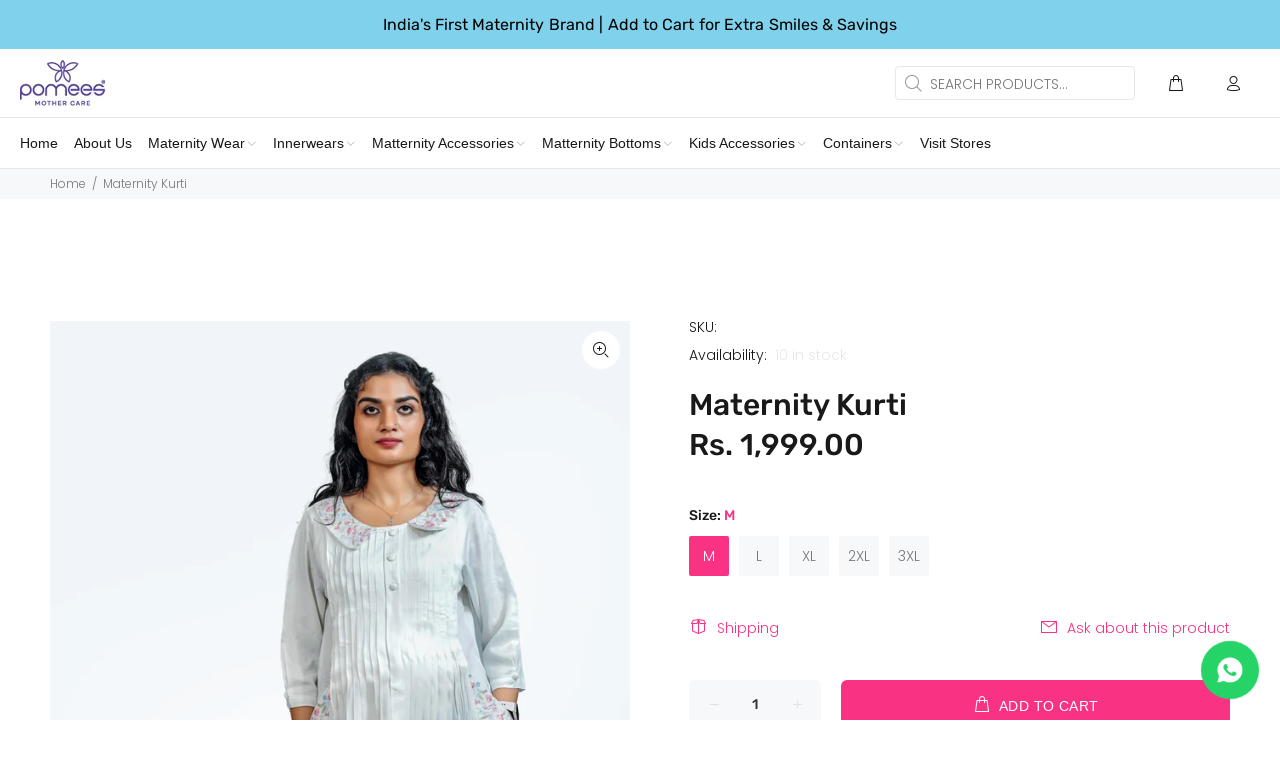

--- FILE ---
content_type: text/javascript; charset=utf-8
request_url: https://pomees.com/products/maternity-kurthi-pw-367-a.js
body_size: 526
content:
{"id":8138903879845,"title":"Maternity Kurti","handle":"maternity-kurthi-pw-367-a","description":"\u003cul\u003e\n\u003cli dir=\"ltr\" aria-level=\"1\"\u003e\n\u003cp dir=\"ltr\" role=\"presentation\"\u003e\u003cspan\u003eExtra gather to accommodate the growing baby bump.\u003c\/span\u003e\u003c\/p\u003e\n\u003c\/li\u003e\n\u003cli dir=\"ltr\" aria-level=\"1\"\u003e\n\u003cp dir=\"ltr\" role=\"presentation\"\u003e\u003cspan\u003e100% chemical and allergen free.\u003c\/span\u003e\u003c\/p\u003e\n\u003c\/li\u003e\n\u003cli dir=\"ltr\" aria-level=\"1\"\u003e\n\u003cp dir=\"ltr\" role=\"presentation\"\u003e\u003cspan\u003eLightweight and long-lasting colours.\u003c\/span\u003e\u003c\/p\u003e\n\u003c\/li\u003e\n\u003cli dir=\"ltr\" aria-level=\"1\"\u003e\n\u003cp dir=\"ltr\" role=\"presentation\"\u003e\u003cspan\u003eCool and comfortable fit.\u003c\/span\u003e\u003c\/p\u003e\n\u003c\/li\u003e\n\u003cli dir=\"ltr\" aria-level=\"1\"\u003e\n\u003cp dir=\"ltr\" role=\"presentation\"\u003e\u003cspan\u003eStain-release treated fabric.\u003c\/span\u003e\u003c\/p\u003e\n\u003c\/li\u003e\n\u003cli dir=\"ltr\" aria-level=\"1\"\u003e\n\u003cp dir=\"ltr\" role=\"presentation\"\u003e\u003cspan\u003eSuitable for any time, any weather.\u003c\/span\u003e\u003c\/p\u003e\n\u003c\/li\u003e\n\u003c\/ul\u003e","published_at":"2023-03-12T09:59:41+05:30","created_at":"2023-01-21T11:27:56+05:30","vendor":"Pomees","type":"Maternity Kurti","tags":[],"price":199900,"price_min":199900,"price_max":209900,"available":true,"price_varies":true,"compare_at_price":0,"compare_at_price_min":0,"compare_at_price_max":0,"compare_at_price_varies":false,"variants":[{"id":46039277568165,"title":"M","option1":"M","option2":null,"option3":null,"sku":null,"requires_shipping":true,"taxable":true,"featured_image":null,"available":true,"name":"Maternity Kurti - M","public_title":"M","options":["M"],"price":199900,"weight":0,"compare_at_price":null,"inventory_management":"shopify","barcode":"","requires_selling_plan":false,"selling_plan_allocations":[]},{"id":46039277600933,"title":"L","option1":"L","option2":null,"option3":null,"sku":null,"requires_shipping":true,"taxable":true,"featured_image":null,"available":true,"name":"Maternity Kurti - L","public_title":"L","options":["L"],"price":199900,"weight":0,"compare_at_price":null,"inventory_management":"shopify","barcode":"","requires_selling_plan":false,"selling_plan_allocations":[]},{"id":46039277633701,"title":"XL","option1":"XL","option2":null,"option3":null,"sku":null,"requires_shipping":true,"taxable":true,"featured_image":null,"available":true,"name":"Maternity Kurti - XL","public_title":"XL","options":["XL"],"price":199900,"weight":0,"compare_at_price":null,"inventory_management":"shopify","barcode":"","requires_selling_plan":false,"selling_plan_allocations":[]},{"id":46039277666469,"title":"2XL","option1":"2XL","option2":null,"option3":null,"sku":null,"requires_shipping":true,"taxable":true,"featured_image":null,"available":true,"name":"Maternity Kurti - 2XL","public_title":"2XL","options":["2XL"],"price":199900,"weight":0,"compare_at_price":null,"inventory_management":"shopify","barcode":"","requires_selling_plan":false,"selling_plan_allocations":[]},{"id":46039277699237,"title":"3XL","option1":"3XL","option2":null,"option3":null,"sku":null,"requires_shipping":true,"taxable":true,"featured_image":null,"available":true,"name":"Maternity Kurti - 3XL","public_title":"3XL","options":["3XL"],"price":209900,"weight":0,"compare_at_price":0,"inventory_management":"shopify","barcode":"","requires_selling_plan":false,"selling_plan_allocations":[]}],"images":["\/\/cdn.shopify.com\/s\/files\/1\/0570\/0377\/0021\/files\/14.1.jpg?v=1762396493","\/\/cdn.shopify.com\/s\/files\/1\/0570\/0377\/0021\/files\/14.2.jpg?v=1762396493","\/\/cdn.shopify.com\/s\/files\/1\/0570\/0377\/0021\/files\/14.3.jpg?v=1762396494","\/\/cdn.shopify.com\/s\/files\/1\/0570\/0377\/0021\/files\/14.4.jpg?v=1762396494","\/\/cdn.shopify.com\/s\/files\/1\/0570\/0377\/0021\/files\/14.5.jpg?v=1762396493"],"featured_image":"\/\/cdn.shopify.com\/s\/files\/1\/0570\/0377\/0021\/files\/14.1.jpg?v=1762396493","options":[{"name":"Size","position":1,"values":["M","L","XL","2XL","3XL"]}],"url":"\/products\/maternity-kurthi-pw-367-a","media":[{"alt":null,"id":33578936664229,"position":1,"preview_image":{"aspect_ratio":0.667,"height":4350,"width":2900,"src":"https:\/\/cdn.shopify.com\/s\/files\/1\/0570\/0377\/0021\/files\/14.1.jpg?v=1762396493"},"aspect_ratio":0.667,"height":4350,"media_type":"image","src":"https:\/\/cdn.shopify.com\/s\/files\/1\/0570\/0377\/0021\/files\/14.1.jpg?v=1762396493","width":2900},{"alt":null,"id":33578936696997,"position":2,"preview_image":{"aspect_ratio":0.667,"height":4350,"width":2900,"src":"https:\/\/cdn.shopify.com\/s\/files\/1\/0570\/0377\/0021\/files\/14.2.jpg?v=1762396493"},"aspect_ratio":0.667,"height":4350,"media_type":"image","src":"https:\/\/cdn.shopify.com\/s\/files\/1\/0570\/0377\/0021\/files\/14.2.jpg?v=1762396493","width":2900},{"alt":null,"id":33578936729765,"position":3,"preview_image":{"aspect_ratio":0.667,"height":4350,"width":2900,"src":"https:\/\/cdn.shopify.com\/s\/files\/1\/0570\/0377\/0021\/files\/14.3.jpg?v=1762396494"},"aspect_ratio":0.667,"height":4350,"media_type":"image","src":"https:\/\/cdn.shopify.com\/s\/files\/1\/0570\/0377\/0021\/files\/14.3.jpg?v=1762396494","width":2900},{"alt":null,"id":33578936762533,"position":4,"preview_image":{"aspect_ratio":0.667,"height":4350,"width":2900,"src":"https:\/\/cdn.shopify.com\/s\/files\/1\/0570\/0377\/0021\/files\/14.4.jpg?v=1762396494"},"aspect_ratio":0.667,"height":4350,"media_type":"image","src":"https:\/\/cdn.shopify.com\/s\/files\/1\/0570\/0377\/0021\/files\/14.4.jpg?v=1762396494","width":2900},{"alt":null,"id":33578936795301,"position":5,"preview_image":{"aspect_ratio":0.667,"height":4350,"width":2900,"src":"https:\/\/cdn.shopify.com\/s\/files\/1\/0570\/0377\/0021\/files\/14.5.jpg?v=1762396493"},"aspect_ratio":0.667,"height":4350,"media_type":"image","src":"https:\/\/cdn.shopify.com\/s\/files\/1\/0570\/0377\/0021\/files\/14.5.jpg?v=1762396493","width":2900}],"requires_selling_plan":false,"selling_plan_groups":[]}